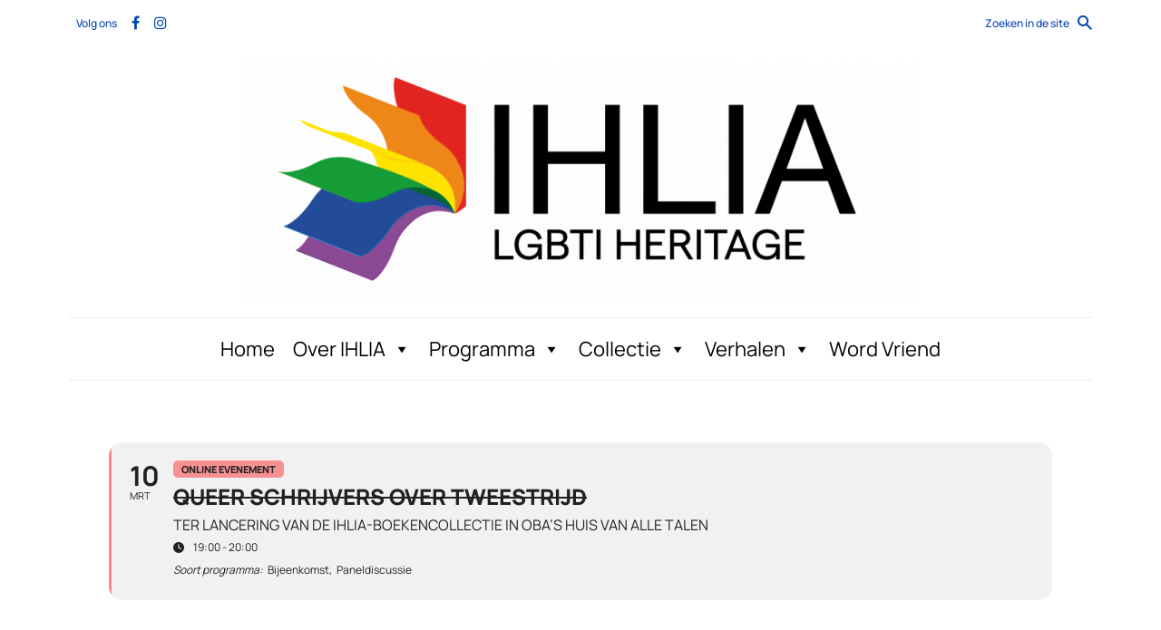

--- FILE ---
content_type: text/css
request_url: https://ihlia.nl/wp-content/uploads/maxmegamenu/style_nl.css
body_size: 76788
content:
/** Thursday 11th April 2024 10:22:28 UTC (core) **/
/** THIS FILE IS AUTOMATICALLY GENERATED - DO NOT MAKE MANUAL EDITS! **/
/** Custom CSS should be added to Mega Menu > Menu Themes > Custom Styling **/

.mega-menu-last-modified-1712830948 { content: 'Thursday 11th April 2024 10:22:28 UTC'; }

@charset "UTF-8";
#mega-menu-wrap-johannes_menu_primary, #mega-menu-wrap-johannes_menu_primary #mega-menu-johannes_menu_primary, #mega-menu-wrap-johannes_menu_primary #mega-menu-johannes_menu_primary ul.mega-sub-menu, #mega-menu-wrap-johannes_menu_primary #mega-menu-johannes_menu_primary li.mega-menu-item, #mega-menu-wrap-johannes_menu_primary #mega-menu-johannes_menu_primary li.mega-menu-row, #mega-menu-wrap-johannes_menu_primary #mega-menu-johannes_menu_primary li.mega-menu-column, #mega-menu-wrap-johannes_menu_primary #mega-menu-johannes_menu_primary a.mega-menu-link, #mega-menu-wrap-johannes_menu_primary #mega-menu-johannes_menu_primary span.mega-menu-badge {
  transition: none;
  border-radius: 0;
  box-shadow: none;
  background: none;
  border: 0;
  bottom: auto;
  box-sizing: border-box;
  clip: auto;
  color: #666;
  display: block;
  float: none;
  font-family: inherit;
  font-size: 14px;
  height: auto;
  left: auto;
  line-height: 1.7;
  list-style-type: none;
  margin: 0;
  min-height: auto;
  max-height: none;
  min-width: auto;
  max-width: none;
  opacity: 1;
  outline: none;
  overflow: visible;
  padding: 0;
  position: relative;
  pointer-events: auto;
  right: auto;
  text-align: left;
  text-decoration: none;
  text-indent: 0;
  text-transform: none;
  transform: none;
  top: auto;
  vertical-align: baseline;
  visibility: inherit;
  width: auto;
  word-wrap: break-word;
  white-space: normal;
}
#mega-menu-wrap-johannes_menu_primary:before, #mega-menu-wrap-johannes_menu_primary:after, #mega-menu-wrap-johannes_menu_primary #mega-menu-johannes_menu_primary:before, #mega-menu-wrap-johannes_menu_primary #mega-menu-johannes_menu_primary:after, #mega-menu-wrap-johannes_menu_primary #mega-menu-johannes_menu_primary ul.mega-sub-menu:before, #mega-menu-wrap-johannes_menu_primary #mega-menu-johannes_menu_primary ul.mega-sub-menu:after, #mega-menu-wrap-johannes_menu_primary #mega-menu-johannes_menu_primary li.mega-menu-item:before, #mega-menu-wrap-johannes_menu_primary #mega-menu-johannes_menu_primary li.mega-menu-item:after, #mega-menu-wrap-johannes_menu_primary #mega-menu-johannes_menu_primary li.mega-menu-row:before, #mega-menu-wrap-johannes_menu_primary #mega-menu-johannes_menu_primary li.mega-menu-row:after, #mega-menu-wrap-johannes_menu_primary #mega-menu-johannes_menu_primary li.mega-menu-column:before, #mega-menu-wrap-johannes_menu_primary #mega-menu-johannes_menu_primary li.mega-menu-column:after, #mega-menu-wrap-johannes_menu_primary #mega-menu-johannes_menu_primary a.mega-menu-link:before, #mega-menu-wrap-johannes_menu_primary #mega-menu-johannes_menu_primary a.mega-menu-link:after, #mega-menu-wrap-johannes_menu_primary #mega-menu-johannes_menu_primary span.mega-menu-badge:before, #mega-menu-wrap-johannes_menu_primary #mega-menu-johannes_menu_primary span.mega-menu-badge:after {
  display: none;
}
#mega-menu-wrap-johannes_menu_primary {
  border-radius: 0;
}
@media only screen and (min-width: 501px) {
  #mega-menu-wrap-johannes_menu_primary {
    background: white;
  }
}
#mega-menu-wrap-johannes_menu_primary.mega-keyboard-navigation .mega-menu-toggle:focus, #mega-menu-wrap-johannes_menu_primary.mega-keyboard-navigation .mega-toggle-block:focus, #mega-menu-wrap-johannes_menu_primary.mega-keyboard-navigation .mega-toggle-block a:focus, #mega-menu-wrap-johannes_menu_primary.mega-keyboard-navigation .mega-toggle-block .mega-search input[type=text]:focus, #mega-menu-wrap-johannes_menu_primary.mega-keyboard-navigation .mega-toggle-block button.mega-toggle-animated:focus, #mega-menu-wrap-johannes_menu_primary.mega-keyboard-navigation #mega-menu-johannes_menu_primary a:focus, #mega-menu-wrap-johannes_menu_primary.mega-keyboard-navigation #mega-menu-johannes_menu_primary span:focus, #mega-menu-wrap-johannes_menu_primary.mega-keyboard-navigation #mega-menu-johannes_menu_primary input:focus, #mega-menu-wrap-johannes_menu_primary.mega-keyboard-navigation #mega-menu-johannes_menu_primary li.mega-menu-item a.mega-menu-link:focus, #mega-menu-wrap-johannes_menu_primary.mega-keyboard-navigation #mega-menu-johannes_menu_primary form.mega-search-open:has(input[type=text]:focus) {
  outline-style: solid;
  outline-width: 3px;
  outline-color: #109cde;
  outline-offset: -3px;
}
#mega-menu-wrap-johannes_menu_primary.mega-keyboard-navigation .mega-toggle-block button.mega-toggle-animated:focus {
  outline-offset: 2px;
}
#mega-menu-wrap-johannes_menu_primary.mega-keyboard-navigation > li.mega-menu-item > a.mega-menu-link:focus {
  background: #0545b2;
  color: #ffffff;
  font-weight: normal;
  text-decoration: none;
  border-color: #fff;
}
@media only screen and (max-width: 500px) {
  #mega-menu-wrap-johannes_menu_primary.mega-keyboard-navigation > li.mega-menu-item > a.mega-menu-link:focus {
    color: #333;
    background: #ddd;
  }
}
#mega-menu-wrap-johannes_menu_primary #mega-menu-johannes_menu_primary {
  text-align: left;
  padding: 0px 0px 0px 0px;
}
#mega-menu-wrap-johannes_menu_primary #mega-menu-johannes_menu_primary a.mega-menu-link {
  cursor: pointer;
  display: inline;
}
#mega-menu-wrap-johannes_menu_primary #mega-menu-johannes_menu_primary a.mega-menu-link .mega-description-group {
  vertical-align: middle;
  display: inline-block;
  transition: none;
}
#mega-menu-wrap-johannes_menu_primary #mega-menu-johannes_menu_primary a.mega-menu-link .mega-description-group .mega-menu-title, #mega-menu-wrap-johannes_menu_primary #mega-menu-johannes_menu_primary a.mega-menu-link .mega-description-group .mega-menu-description {
  transition: none;
  line-height: 1.5;
  display: block;
}
#mega-menu-wrap-johannes_menu_primary #mega-menu-johannes_menu_primary a.mega-menu-link .mega-description-group .mega-menu-description {
  font-style: italic;
  font-size: 0.8em;
  text-transform: none;
  font-weight: normal;
}
#mega-menu-wrap-johannes_menu_primary #mega-menu-johannes_menu_primary li.mega-menu-megamenu li.mega-menu-item.mega-icon-left.mega-has-description.mega-has-icon > a.mega-menu-link {
  display: flex;
  align-items: center;
}
#mega-menu-wrap-johannes_menu_primary #mega-menu-johannes_menu_primary li.mega-menu-megamenu li.mega-menu-item.mega-icon-left.mega-has-description.mega-has-icon > a.mega-menu-link:before {
  flex: 0 0 auto;
  align-self: flex-start;
}
#mega-menu-wrap-johannes_menu_primary #mega-menu-johannes_menu_primary li.mega-menu-tabbed.mega-menu-megamenu > ul.mega-sub-menu > li.mega-menu-item.mega-icon-left.mega-has-description.mega-has-icon > a.mega-menu-link {
  display: block;
}
#mega-menu-wrap-johannes_menu_primary #mega-menu-johannes_menu_primary li.mega-menu-item.mega-icon-top > a.mega-menu-link {
  display: table-cell;
  vertical-align: middle;
  line-height: initial;
}
#mega-menu-wrap-johannes_menu_primary #mega-menu-johannes_menu_primary li.mega-menu-item.mega-icon-top > a.mega-menu-link:before {
  display: block;
  margin: 0 0 6px 0;
  text-align: center;
}
#mega-menu-wrap-johannes_menu_primary #mega-menu-johannes_menu_primary li.mega-menu-item.mega-icon-top > a.mega-menu-link > span.mega-title-below {
  display: inline-block;
  transition: none;
}
@media only screen and (max-width: 500px) {
  #mega-menu-wrap-johannes_menu_primary #mega-menu-johannes_menu_primary > li.mega-menu-item.mega-icon-top > a.mega-menu-link {
    display: block;
    line-height: 40px;
  }
  #mega-menu-wrap-johannes_menu_primary #mega-menu-johannes_menu_primary > li.mega-menu-item.mega-icon-top > a.mega-menu-link:before {
    display: inline-block;
    margin: 0 6px 0 0;
    text-align: left;
  }
}
#mega-menu-wrap-johannes_menu_primary #mega-menu-johannes_menu_primary li.mega-menu-item.mega-icon-right > a.mega-menu-link:before {
  float: right;
  margin: 0 0 0 6px;
}
#mega-menu-wrap-johannes_menu_primary #mega-menu-johannes_menu_primary > li.mega-animating > ul.mega-sub-menu {
  pointer-events: none;
}
#mega-menu-wrap-johannes_menu_primary #mega-menu-johannes_menu_primary li.mega-disable-link > a.mega-menu-link, #mega-menu-wrap-johannes_menu_primary #mega-menu-johannes_menu_primary li.mega-menu-megamenu li.mega-disable-link > a.mega-menu-link {
  cursor: inherit;
}
#mega-menu-wrap-johannes_menu_primary #mega-menu-johannes_menu_primary li.mega-menu-item-has-children.mega-disable-link > a.mega-menu-link, #mega-menu-wrap-johannes_menu_primary #mega-menu-johannes_menu_primary li.mega-menu-megamenu > li.mega-menu-item-has-children.mega-disable-link > a.mega-menu-link {
  cursor: pointer;
}
#mega-menu-wrap-johannes_menu_primary #mega-menu-johannes_menu_primary p {
  margin-bottom: 10px;
}
#mega-menu-wrap-johannes_menu_primary #mega-menu-johannes_menu_primary input, #mega-menu-wrap-johannes_menu_primary #mega-menu-johannes_menu_primary img {
  max-width: 100%;
}
#mega-menu-wrap-johannes_menu_primary #mega-menu-johannes_menu_primary li.mega-menu-item > ul.mega-sub-menu {
  display: block;
  visibility: hidden;
  opacity: 1;
  pointer-events: auto;
}
@media only screen and (max-width: 500px) {
  #mega-menu-wrap-johannes_menu_primary #mega-menu-johannes_menu_primary li.mega-menu-item > ul.mega-sub-menu {
    display: none;
    visibility: visible;
    opacity: 1;
  }
  #mega-menu-wrap-johannes_menu_primary #mega-menu-johannes_menu_primary li.mega-menu-item.mega-toggle-on > ul.mega-sub-menu, #mega-menu-wrap-johannes_menu_primary #mega-menu-johannes_menu_primary li.mega-menu-megamenu.mega-menu-item.mega-toggle-on ul.mega-sub-menu {
    display: block;
  }
  #mega-menu-wrap-johannes_menu_primary #mega-menu-johannes_menu_primary li.mega-menu-megamenu.mega-menu-item.mega-toggle-on li.mega-hide-sub-menu-on-mobile > ul.mega-sub-menu, #mega-menu-wrap-johannes_menu_primary #mega-menu-johannes_menu_primary li.mega-hide-sub-menu-on-mobile > ul.mega-sub-menu {
    display: none;
  }
}
@media only screen and (min-width: 501px) {
  #mega-menu-wrap-johannes_menu_primary #mega-menu-johannes_menu_primary[data-effect="fade"] li.mega-menu-item > ul.mega-sub-menu {
    opacity: 0;
    transition: opacity 200ms ease-in, visibility 200ms ease-in;
  }
  #mega-menu-wrap-johannes_menu_primary #mega-menu-johannes_menu_primary[data-effect="fade"].mega-no-js li.mega-menu-item:hover > ul.mega-sub-menu, #mega-menu-wrap-johannes_menu_primary #mega-menu-johannes_menu_primary[data-effect="fade"].mega-no-js li.mega-menu-item:focus > ul.mega-sub-menu, #mega-menu-wrap-johannes_menu_primary #mega-menu-johannes_menu_primary[data-effect="fade"] li.mega-menu-item.mega-toggle-on > ul.mega-sub-menu, #mega-menu-wrap-johannes_menu_primary #mega-menu-johannes_menu_primary[data-effect="fade"] li.mega-menu-item.mega-menu-megamenu.mega-toggle-on ul.mega-sub-menu {
    opacity: 1;
  }
  #mega-menu-wrap-johannes_menu_primary #mega-menu-johannes_menu_primary[data-effect="fade_up"] li.mega-menu-item.mega-menu-megamenu > ul.mega-sub-menu, #mega-menu-wrap-johannes_menu_primary #mega-menu-johannes_menu_primary[data-effect="fade_up"] li.mega-menu-item.mega-menu-flyout ul.mega-sub-menu {
    opacity: 0;
    transform: translate(0, 10px);
    transition: opacity 200ms ease-in, transform 200ms ease-in, visibility 200ms ease-in;
  }
  #mega-menu-wrap-johannes_menu_primary #mega-menu-johannes_menu_primary[data-effect="fade_up"].mega-no-js li.mega-menu-item:hover > ul.mega-sub-menu, #mega-menu-wrap-johannes_menu_primary #mega-menu-johannes_menu_primary[data-effect="fade_up"].mega-no-js li.mega-menu-item:focus > ul.mega-sub-menu, #mega-menu-wrap-johannes_menu_primary #mega-menu-johannes_menu_primary[data-effect="fade_up"] li.mega-menu-item.mega-toggle-on > ul.mega-sub-menu, #mega-menu-wrap-johannes_menu_primary #mega-menu-johannes_menu_primary[data-effect="fade_up"] li.mega-menu-item.mega-menu-megamenu.mega-toggle-on ul.mega-sub-menu {
    opacity: 1;
    transform: translate(0, 0);
  }
  #mega-menu-wrap-johannes_menu_primary #mega-menu-johannes_menu_primary[data-effect="slide_up"] li.mega-menu-item.mega-menu-megamenu > ul.mega-sub-menu, #mega-menu-wrap-johannes_menu_primary #mega-menu-johannes_menu_primary[data-effect="slide_up"] li.mega-menu-item.mega-menu-flyout ul.mega-sub-menu {
    transform: translate(0, 10px);
    transition: transform 200ms ease-in, visibility 200ms ease-in;
  }
  #mega-menu-wrap-johannes_menu_primary #mega-menu-johannes_menu_primary[data-effect="slide_up"].mega-no-js li.mega-menu-item:hover > ul.mega-sub-menu, #mega-menu-wrap-johannes_menu_primary #mega-menu-johannes_menu_primary[data-effect="slide_up"].mega-no-js li.mega-menu-item:focus > ul.mega-sub-menu, #mega-menu-wrap-johannes_menu_primary #mega-menu-johannes_menu_primary[data-effect="slide_up"] li.mega-menu-item.mega-toggle-on > ul.mega-sub-menu, #mega-menu-wrap-johannes_menu_primary #mega-menu-johannes_menu_primary[data-effect="slide_up"] li.mega-menu-item.mega-menu-megamenu.mega-toggle-on ul.mega-sub-menu {
    transform: translate(0, 0);
  }
}
#mega-menu-wrap-johannes_menu_primary #mega-menu-johannes_menu_primary li.mega-menu-item.mega-menu-megamenu ul.mega-sub-menu li.mega-collapse-children > ul.mega-sub-menu {
  display: none;
}
#mega-menu-wrap-johannes_menu_primary #mega-menu-johannes_menu_primary li.mega-menu-item.mega-menu-megamenu ul.mega-sub-menu li.mega-collapse-children.mega-toggle-on > ul.mega-sub-menu {
  display: block;
}
#mega-menu-wrap-johannes_menu_primary #mega-menu-johannes_menu_primary.mega-no-js li.mega-menu-item:hover > ul.mega-sub-menu, #mega-menu-wrap-johannes_menu_primary #mega-menu-johannes_menu_primary.mega-no-js li.mega-menu-item:focus > ul.mega-sub-menu, #mega-menu-wrap-johannes_menu_primary #mega-menu-johannes_menu_primary li.mega-menu-item.mega-toggle-on > ul.mega-sub-menu {
  visibility: visible;
}
#mega-menu-wrap-johannes_menu_primary #mega-menu-johannes_menu_primary li.mega-menu-item.mega-menu-megamenu ul.mega-sub-menu ul.mega-sub-menu {
  visibility: inherit;
  opacity: 1;
  display: block;
}
#mega-menu-wrap-johannes_menu_primary #mega-menu-johannes_menu_primary li.mega-menu-item.mega-menu-megamenu ul.mega-sub-menu li.mega-1-columns > ul.mega-sub-menu > li.mega-menu-item {
  float: left;
  width: 100%;
}
#mega-menu-wrap-johannes_menu_primary #mega-menu-johannes_menu_primary li.mega-menu-item.mega-menu-megamenu ul.mega-sub-menu li.mega-2-columns > ul.mega-sub-menu > li.mega-menu-item {
  float: left;
  width: 50%;
}
#mega-menu-wrap-johannes_menu_primary #mega-menu-johannes_menu_primary li.mega-menu-item.mega-menu-megamenu ul.mega-sub-menu li.mega-3-columns > ul.mega-sub-menu > li.mega-menu-item {
  float: left;
  width: 33.3333333333%;
}
#mega-menu-wrap-johannes_menu_primary #mega-menu-johannes_menu_primary li.mega-menu-item.mega-menu-megamenu ul.mega-sub-menu li.mega-4-columns > ul.mega-sub-menu > li.mega-menu-item {
  float: left;
  width: 25%;
}
#mega-menu-wrap-johannes_menu_primary #mega-menu-johannes_menu_primary li.mega-menu-item.mega-menu-megamenu ul.mega-sub-menu li.mega-5-columns > ul.mega-sub-menu > li.mega-menu-item {
  float: left;
  width: 20%;
}
#mega-menu-wrap-johannes_menu_primary #mega-menu-johannes_menu_primary li.mega-menu-item.mega-menu-megamenu ul.mega-sub-menu li.mega-6-columns > ul.mega-sub-menu > li.mega-menu-item {
  float: left;
  width: 16.6666666667%;
}
#mega-menu-wrap-johannes_menu_primary #mega-menu-johannes_menu_primary li.mega-menu-item a[class^="dashicons"]:before {
  font-family: dashicons;
}
#mega-menu-wrap-johannes_menu_primary #mega-menu-johannes_menu_primary li.mega-menu-item a.mega-menu-link:before {
  display: inline-block;
  font: inherit;
  font-family: dashicons;
  position: static;
  margin: 0 6px 0 0px;
  vertical-align: top;
  -webkit-font-smoothing: antialiased;
  -moz-osx-font-smoothing: grayscale;
  color: inherit;
  background: transparent;
  height: auto;
  width: auto;
  top: auto;
}
#mega-menu-wrap-johannes_menu_primary #mega-menu-johannes_menu_primary li.mega-menu-item.mega-hide-text a.mega-menu-link:before {
  margin: 0;
}
#mega-menu-wrap-johannes_menu_primary #mega-menu-johannes_menu_primary li.mega-menu-item.mega-hide-text li.mega-menu-item a.mega-menu-link:before {
  margin: 0 6px 0 0;
}
#mega-menu-wrap-johannes_menu_primary #mega-menu-johannes_menu_primary li.mega-align-bottom-left.mega-toggle-on > a.mega-menu-link {
  border-radius: 0;
}
#mega-menu-wrap-johannes_menu_primary #mega-menu-johannes_menu_primary li.mega-align-bottom-right > ul.mega-sub-menu {
  right: 0;
}
#mega-menu-wrap-johannes_menu_primary #mega-menu-johannes_menu_primary li.mega-align-bottom-right.mega-toggle-on > a.mega-menu-link {
  border-radius: 0;
}
@media only screen and (min-width: 501px) {
  #mega-menu-wrap-johannes_menu_primary #mega-menu-johannes_menu_primary > li.mega-menu-megamenu.mega-menu-item {
    position: static;
  }
}
#mega-menu-wrap-johannes_menu_primary #mega-menu-johannes_menu_primary > li.mega-menu-item {
  margin: 0 0px 0 0;
  display: inline-block;
  height: auto;
  vertical-align: middle;
}
#mega-menu-wrap-johannes_menu_primary #mega-menu-johannes_menu_primary > li.mega-menu-item.mega-item-align-right {
  float: right;
}
@media only screen and (min-width: 501px) {
  #mega-menu-wrap-johannes_menu_primary #mega-menu-johannes_menu_primary > li.mega-menu-item.mega-item-align-right {
    margin: 0 0 0 0px;
  }
}
@media only screen and (min-width: 501px) {
  #mega-menu-wrap-johannes_menu_primary #mega-menu-johannes_menu_primary > li.mega-menu-item.mega-item-align-float-left {
    float: left;
  }
}
@media only screen and (min-width: 501px) {
  #mega-menu-wrap-johannes_menu_primary #mega-menu-johannes_menu_primary > li.mega-menu-item > a.mega-menu-link:hover, #mega-menu-wrap-johannes_menu_primary #mega-menu-johannes_menu_primary > li.mega-menu-item > a.mega-menu-link:focus {
    background: #0545b2;
    color: #ffffff;
    font-weight: normal;
    text-decoration: none;
    border-color: #fff;
  }
}
#mega-menu-wrap-johannes_menu_primary #mega-menu-johannes_menu_primary > li.mega-menu-item.mega-toggle-on > a.mega-menu-link {
  background: #0545b2;
  color: #ffffff;
  font-weight: normal;
  text-decoration: none;
  border-color: #fff;
}
@media only screen and (max-width: 500px) {
  #mega-menu-wrap-johannes_menu_primary #mega-menu-johannes_menu_primary > li.mega-menu-item.mega-toggle-on > a.mega-menu-link {
    color: #333;
    background: #ddd;
  }
}
#mega-menu-wrap-johannes_menu_primary #mega-menu-johannes_menu_primary > li.mega-menu-item > a.mega-menu-link {
  line-height: 65px;
  height: 65px;
  padding: 0px 10px 0px 10px;
  vertical-align: baseline;
  width: auto;
  display: block;
  color: black;
  text-transform: none;
  text-decoration: none;
  text-align: left;
  background: white;
  border: 0;
  border-radius: 0;
  font-family: inherit;
  font-size: 22px;
  font-weight: normal;
  outline: none;
}
@media only screen and (min-width: 501px) {
  #mega-menu-wrap-johannes_menu_primary #mega-menu-johannes_menu_primary > li.mega-menu-item.mega-multi-line > a.mega-menu-link {
    line-height: inherit;
    display: table-cell;
    vertical-align: middle;
  }
}
@media only screen and (max-width: 500px) {
  #mega-menu-wrap-johannes_menu_primary #mega-menu-johannes_menu_primary > li.mega-menu-item.mega-multi-line > a.mega-menu-link br {
    display: none;
  }
}
@media only screen and (max-width: 500px) {
  #mega-menu-wrap-johannes_menu_primary #mega-menu-johannes_menu_primary > li.mega-menu-item {
    display: list-item;
    margin: 0;
    clear: both;
    border: 0;
  }
  #mega-menu-wrap-johannes_menu_primary #mega-menu-johannes_menu_primary > li.mega-menu-item.mega-item-align-right {
    float: none;
  }
  #mega-menu-wrap-johannes_menu_primary #mega-menu-johannes_menu_primary > li.mega-menu-item > a.mega-menu-link {
    border-radius: 0;
    border: 0;
    margin: 0;
    line-height: 40px;
    height: 40px;
    padding: 0 10px;
    background: transparent;
    text-align: left;
    color: #333;
    font-size: 14px;
  }
}
#mega-menu-wrap-johannes_menu_primary #mega-menu-johannes_menu_primary li.mega-menu-megamenu > ul.mega-sub-menu > li.mega-menu-row {
  width: 100%;
  float: left;
}
#mega-menu-wrap-johannes_menu_primary #mega-menu-johannes_menu_primary li.mega-menu-megamenu > ul.mega-sub-menu > li.mega-menu-row .mega-menu-column {
  float: left;
  min-height: 1px;
}
@media only screen and (min-width: 501px) {
  #mega-menu-wrap-johannes_menu_primary #mega-menu-johannes_menu_primary li.mega-menu-megamenu > ul.mega-sub-menu > li.mega-menu-row > ul.mega-sub-menu > li.mega-menu-columns-1-of-1 {
    width: 100%;
  }
  #mega-menu-wrap-johannes_menu_primary #mega-menu-johannes_menu_primary li.mega-menu-megamenu > ul.mega-sub-menu > li.mega-menu-row > ul.mega-sub-menu > li.mega-menu-columns-1-of-2 {
    width: 50%;
  }
  #mega-menu-wrap-johannes_menu_primary #mega-menu-johannes_menu_primary li.mega-menu-megamenu > ul.mega-sub-menu > li.mega-menu-row > ul.mega-sub-menu > li.mega-menu-columns-2-of-2 {
    width: 100%;
  }
  #mega-menu-wrap-johannes_menu_primary #mega-menu-johannes_menu_primary li.mega-menu-megamenu > ul.mega-sub-menu > li.mega-menu-row > ul.mega-sub-menu > li.mega-menu-columns-1-of-3 {
    width: 33.3333333333%;
  }
  #mega-menu-wrap-johannes_menu_primary #mega-menu-johannes_menu_primary li.mega-menu-megamenu > ul.mega-sub-menu > li.mega-menu-row > ul.mega-sub-menu > li.mega-menu-columns-2-of-3 {
    width: 66.6666666667%;
  }
  #mega-menu-wrap-johannes_menu_primary #mega-menu-johannes_menu_primary li.mega-menu-megamenu > ul.mega-sub-menu > li.mega-menu-row > ul.mega-sub-menu > li.mega-menu-columns-3-of-3 {
    width: 100%;
  }
  #mega-menu-wrap-johannes_menu_primary #mega-menu-johannes_menu_primary li.mega-menu-megamenu > ul.mega-sub-menu > li.mega-menu-row > ul.mega-sub-menu > li.mega-menu-columns-1-of-4 {
    width: 25%;
  }
  #mega-menu-wrap-johannes_menu_primary #mega-menu-johannes_menu_primary li.mega-menu-megamenu > ul.mega-sub-menu > li.mega-menu-row > ul.mega-sub-menu > li.mega-menu-columns-2-of-4 {
    width: 50%;
  }
  #mega-menu-wrap-johannes_menu_primary #mega-menu-johannes_menu_primary li.mega-menu-megamenu > ul.mega-sub-menu > li.mega-menu-row > ul.mega-sub-menu > li.mega-menu-columns-3-of-4 {
    width: 75%;
  }
  #mega-menu-wrap-johannes_menu_primary #mega-menu-johannes_menu_primary li.mega-menu-megamenu > ul.mega-sub-menu > li.mega-menu-row > ul.mega-sub-menu > li.mega-menu-columns-4-of-4 {
    width: 100%;
  }
  #mega-menu-wrap-johannes_menu_primary #mega-menu-johannes_menu_primary li.mega-menu-megamenu > ul.mega-sub-menu > li.mega-menu-row > ul.mega-sub-menu > li.mega-menu-columns-1-of-5 {
    width: 20%;
  }
  #mega-menu-wrap-johannes_menu_primary #mega-menu-johannes_menu_primary li.mega-menu-megamenu > ul.mega-sub-menu > li.mega-menu-row > ul.mega-sub-menu > li.mega-menu-columns-2-of-5 {
    width: 40%;
  }
  #mega-menu-wrap-johannes_menu_primary #mega-menu-johannes_menu_primary li.mega-menu-megamenu > ul.mega-sub-menu > li.mega-menu-row > ul.mega-sub-menu > li.mega-menu-columns-3-of-5 {
    width: 60%;
  }
  #mega-menu-wrap-johannes_menu_primary #mega-menu-johannes_menu_primary li.mega-menu-megamenu > ul.mega-sub-menu > li.mega-menu-row > ul.mega-sub-menu > li.mega-menu-columns-4-of-5 {
    width: 80%;
  }
  #mega-menu-wrap-johannes_menu_primary #mega-menu-johannes_menu_primary li.mega-menu-megamenu > ul.mega-sub-menu > li.mega-menu-row > ul.mega-sub-menu > li.mega-menu-columns-5-of-5 {
    width: 100%;
  }
  #mega-menu-wrap-johannes_menu_primary #mega-menu-johannes_menu_primary li.mega-menu-megamenu > ul.mega-sub-menu > li.mega-menu-row > ul.mega-sub-menu > li.mega-menu-columns-1-of-6 {
    width: 16.6666666667%;
  }
  #mega-menu-wrap-johannes_menu_primary #mega-menu-johannes_menu_primary li.mega-menu-megamenu > ul.mega-sub-menu > li.mega-menu-row > ul.mega-sub-menu > li.mega-menu-columns-2-of-6 {
    width: 33.3333333333%;
  }
  #mega-menu-wrap-johannes_menu_primary #mega-menu-johannes_menu_primary li.mega-menu-megamenu > ul.mega-sub-menu > li.mega-menu-row > ul.mega-sub-menu > li.mega-menu-columns-3-of-6 {
    width: 50%;
  }
  #mega-menu-wrap-johannes_menu_primary #mega-menu-johannes_menu_primary li.mega-menu-megamenu > ul.mega-sub-menu > li.mega-menu-row > ul.mega-sub-menu > li.mega-menu-columns-4-of-6 {
    width: 66.6666666667%;
  }
  #mega-menu-wrap-johannes_menu_primary #mega-menu-johannes_menu_primary li.mega-menu-megamenu > ul.mega-sub-menu > li.mega-menu-row > ul.mega-sub-menu > li.mega-menu-columns-5-of-6 {
    width: 83.3333333333%;
  }
  #mega-menu-wrap-johannes_menu_primary #mega-menu-johannes_menu_primary li.mega-menu-megamenu > ul.mega-sub-menu > li.mega-menu-row > ul.mega-sub-menu > li.mega-menu-columns-6-of-6 {
    width: 100%;
  }
  #mega-menu-wrap-johannes_menu_primary #mega-menu-johannes_menu_primary li.mega-menu-megamenu > ul.mega-sub-menu > li.mega-menu-row > ul.mega-sub-menu > li.mega-menu-columns-1-of-7 {
    width: 14.2857142857%;
  }
  #mega-menu-wrap-johannes_menu_primary #mega-menu-johannes_menu_primary li.mega-menu-megamenu > ul.mega-sub-menu > li.mega-menu-row > ul.mega-sub-menu > li.mega-menu-columns-2-of-7 {
    width: 28.5714285714%;
  }
  #mega-menu-wrap-johannes_menu_primary #mega-menu-johannes_menu_primary li.mega-menu-megamenu > ul.mega-sub-menu > li.mega-menu-row > ul.mega-sub-menu > li.mega-menu-columns-3-of-7 {
    width: 42.8571428571%;
  }
  #mega-menu-wrap-johannes_menu_primary #mega-menu-johannes_menu_primary li.mega-menu-megamenu > ul.mega-sub-menu > li.mega-menu-row > ul.mega-sub-menu > li.mega-menu-columns-4-of-7 {
    width: 57.1428571429%;
  }
  #mega-menu-wrap-johannes_menu_primary #mega-menu-johannes_menu_primary li.mega-menu-megamenu > ul.mega-sub-menu > li.mega-menu-row > ul.mega-sub-menu > li.mega-menu-columns-5-of-7 {
    width: 71.4285714286%;
  }
  #mega-menu-wrap-johannes_menu_primary #mega-menu-johannes_menu_primary li.mega-menu-megamenu > ul.mega-sub-menu > li.mega-menu-row > ul.mega-sub-menu > li.mega-menu-columns-6-of-7 {
    width: 85.7142857143%;
  }
  #mega-menu-wrap-johannes_menu_primary #mega-menu-johannes_menu_primary li.mega-menu-megamenu > ul.mega-sub-menu > li.mega-menu-row > ul.mega-sub-menu > li.mega-menu-columns-7-of-7 {
    width: 100%;
  }
  #mega-menu-wrap-johannes_menu_primary #mega-menu-johannes_menu_primary li.mega-menu-megamenu > ul.mega-sub-menu > li.mega-menu-row > ul.mega-sub-menu > li.mega-menu-columns-1-of-8 {
    width: 12.5%;
  }
  #mega-menu-wrap-johannes_menu_primary #mega-menu-johannes_menu_primary li.mega-menu-megamenu > ul.mega-sub-menu > li.mega-menu-row > ul.mega-sub-menu > li.mega-menu-columns-2-of-8 {
    width: 25%;
  }
  #mega-menu-wrap-johannes_menu_primary #mega-menu-johannes_menu_primary li.mega-menu-megamenu > ul.mega-sub-menu > li.mega-menu-row > ul.mega-sub-menu > li.mega-menu-columns-3-of-8 {
    width: 37.5%;
  }
  #mega-menu-wrap-johannes_menu_primary #mega-menu-johannes_menu_primary li.mega-menu-megamenu > ul.mega-sub-menu > li.mega-menu-row > ul.mega-sub-menu > li.mega-menu-columns-4-of-8 {
    width: 50%;
  }
  #mega-menu-wrap-johannes_menu_primary #mega-menu-johannes_menu_primary li.mega-menu-megamenu > ul.mega-sub-menu > li.mega-menu-row > ul.mega-sub-menu > li.mega-menu-columns-5-of-8 {
    width: 62.5%;
  }
  #mega-menu-wrap-johannes_menu_primary #mega-menu-johannes_menu_primary li.mega-menu-megamenu > ul.mega-sub-menu > li.mega-menu-row > ul.mega-sub-menu > li.mega-menu-columns-6-of-8 {
    width: 75%;
  }
  #mega-menu-wrap-johannes_menu_primary #mega-menu-johannes_menu_primary li.mega-menu-megamenu > ul.mega-sub-menu > li.mega-menu-row > ul.mega-sub-menu > li.mega-menu-columns-7-of-8 {
    width: 87.5%;
  }
  #mega-menu-wrap-johannes_menu_primary #mega-menu-johannes_menu_primary li.mega-menu-megamenu > ul.mega-sub-menu > li.mega-menu-row > ul.mega-sub-menu > li.mega-menu-columns-8-of-8 {
    width: 100%;
  }
  #mega-menu-wrap-johannes_menu_primary #mega-menu-johannes_menu_primary li.mega-menu-megamenu > ul.mega-sub-menu > li.mega-menu-row > ul.mega-sub-menu > li.mega-menu-columns-1-of-9 {
    width: 11.1111111111%;
  }
  #mega-menu-wrap-johannes_menu_primary #mega-menu-johannes_menu_primary li.mega-menu-megamenu > ul.mega-sub-menu > li.mega-menu-row > ul.mega-sub-menu > li.mega-menu-columns-2-of-9 {
    width: 22.2222222222%;
  }
  #mega-menu-wrap-johannes_menu_primary #mega-menu-johannes_menu_primary li.mega-menu-megamenu > ul.mega-sub-menu > li.mega-menu-row > ul.mega-sub-menu > li.mega-menu-columns-3-of-9 {
    width: 33.3333333333%;
  }
  #mega-menu-wrap-johannes_menu_primary #mega-menu-johannes_menu_primary li.mega-menu-megamenu > ul.mega-sub-menu > li.mega-menu-row > ul.mega-sub-menu > li.mega-menu-columns-4-of-9 {
    width: 44.4444444444%;
  }
  #mega-menu-wrap-johannes_menu_primary #mega-menu-johannes_menu_primary li.mega-menu-megamenu > ul.mega-sub-menu > li.mega-menu-row > ul.mega-sub-menu > li.mega-menu-columns-5-of-9 {
    width: 55.5555555556%;
  }
  #mega-menu-wrap-johannes_menu_primary #mega-menu-johannes_menu_primary li.mega-menu-megamenu > ul.mega-sub-menu > li.mega-menu-row > ul.mega-sub-menu > li.mega-menu-columns-6-of-9 {
    width: 66.6666666667%;
  }
  #mega-menu-wrap-johannes_menu_primary #mega-menu-johannes_menu_primary li.mega-menu-megamenu > ul.mega-sub-menu > li.mega-menu-row > ul.mega-sub-menu > li.mega-menu-columns-7-of-9 {
    width: 77.7777777778%;
  }
  #mega-menu-wrap-johannes_menu_primary #mega-menu-johannes_menu_primary li.mega-menu-megamenu > ul.mega-sub-menu > li.mega-menu-row > ul.mega-sub-menu > li.mega-menu-columns-8-of-9 {
    width: 88.8888888889%;
  }
  #mega-menu-wrap-johannes_menu_primary #mega-menu-johannes_menu_primary li.mega-menu-megamenu > ul.mega-sub-menu > li.mega-menu-row > ul.mega-sub-menu > li.mega-menu-columns-9-of-9 {
    width: 100%;
  }
  #mega-menu-wrap-johannes_menu_primary #mega-menu-johannes_menu_primary li.mega-menu-megamenu > ul.mega-sub-menu > li.mega-menu-row > ul.mega-sub-menu > li.mega-menu-columns-1-of-10 {
    width: 10%;
  }
  #mega-menu-wrap-johannes_menu_primary #mega-menu-johannes_menu_primary li.mega-menu-megamenu > ul.mega-sub-menu > li.mega-menu-row > ul.mega-sub-menu > li.mega-menu-columns-2-of-10 {
    width: 20%;
  }
  #mega-menu-wrap-johannes_menu_primary #mega-menu-johannes_menu_primary li.mega-menu-megamenu > ul.mega-sub-menu > li.mega-menu-row > ul.mega-sub-menu > li.mega-menu-columns-3-of-10 {
    width: 30%;
  }
  #mega-menu-wrap-johannes_menu_primary #mega-menu-johannes_menu_primary li.mega-menu-megamenu > ul.mega-sub-menu > li.mega-menu-row > ul.mega-sub-menu > li.mega-menu-columns-4-of-10 {
    width: 40%;
  }
  #mega-menu-wrap-johannes_menu_primary #mega-menu-johannes_menu_primary li.mega-menu-megamenu > ul.mega-sub-menu > li.mega-menu-row > ul.mega-sub-menu > li.mega-menu-columns-5-of-10 {
    width: 50%;
  }
  #mega-menu-wrap-johannes_menu_primary #mega-menu-johannes_menu_primary li.mega-menu-megamenu > ul.mega-sub-menu > li.mega-menu-row > ul.mega-sub-menu > li.mega-menu-columns-6-of-10 {
    width: 60%;
  }
  #mega-menu-wrap-johannes_menu_primary #mega-menu-johannes_menu_primary li.mega-menu-megamenu > ul.mega-sub-menu > li.mega-menu-row > ul.mega-sub-menu > li.mega-menu-columns-7-of-10 {
    width: 70%;
  }
  #mega-menu-wrap-johannes_menu_primary #mega-menu-johannes_menu_primary li.mega-menu-megamenu > ul.mega-sub-menu > li.mega-menu-row > ul.mega-sub-menu > li.mega-menu-columns-8-of-10 {
    width: 80%;
  }
  #mega-menu-wrap-johannes_menu_primary #mega-menu-johannes_menu_primary li.mega-menu-megamenu > ul.mega-sub-menu > li.mega-menu-row > ul.mega-sub-menu > li.mega-menu-columns-9-of-10 {
    width: 90%;
  }
  #mega-menu-wrap-johannes_menu_primary #mega-menu-johannes_menu_primary li.mega-menu-megamenu > ul.mega-sub-menu > li.mega-menu-row > ul.mega-sub-menu > li.mega-menu-columns-10-of-10 {
    width: 100%;
  }
  #mega-menu-wrap-johannes_menu_primary #mega-menu-johannes_menu_primary li.mega-menu-megamenu > ul.mega-sub-menu > li.mega-menu-row > ul.mega-sub-menu > li.mega-menu-columns-1-of-11 {
    width: 9.0909090909%;
  }
  #mega-menu-wrap-johannes_menu_primary #mega-menu-johannes_menu_primary li.mega-menu-megamenu > ul.mega-sub-menu > li.mega-menu-row > ul.mega-sub-menu > li.mega-menu-columns-2-of-11 {
    width: 18.1818181818%;
  }
  #mega-menu-wrap-johannes_menu_primary #mega-menu-johannes_menu_primary li.mega-menu-megamenu > ul.mega-sub-menu > li.mega-menu-row > ul.mega-sub-menu > li.mega-menu-columns-3-of-11 {
    width: 27.2727272727%;
  }
  #mega-menu-wrap-johannes_menu_primary #mega-menu-johannes_menu_primary li.mega-menu-megamenu > ul.mega-sub-menu > li.mega-menu-row > ul.mega-sub-menu > li.mega-menu-columns-4-of-11 {
    width: 36.3636363636%;
  }
  #mega-menu-wrap-johannes_menu_primary #mega-menu-johannes_menu_primary li.mega-menu-megamenu > ul.mega-sub-menu > li.mega-menu-row > ul.mega-sub-menu > li.mega-menu-columns-5-of-11 {
    width: 45.4545454545%;
  }
  #mega-menu-wrap-johannes_menu_primary #mega-menu-johannes_menu_primary li.mega-menu-megamenu > ul.mega-sub-menu > li.mega-menu-row > ul.mega-sub-menu > li.mega-menu-columns-6-of-11 {
    width: 54.5454545455%;
  }
  #mega-menu-wrap-johannes_menu_primary #mega-menu-johannes_menu_primary li.mega-menu-megamenu > ul.mega-sub-menu > li.mega-menu-row > ul.mega-sub-menu > li.mega-menu-columns-7-of-11 {
    width: 63.6363636364%;
  }
  #mega-menu-wrap-johannes_menu_primary #mega-menu-johannes_menu_primary li.mega-menu-megamenu > ul.mega-sub-menu > li.mega-menu-row > ul.mega-sub-menu > li.mega-menu-columns-8-of-11 {
    width: 72.7272727273%;
  }
  #mega-menu-wrap-johannes_menu_primary #mega-menu-johannes_menu_primary li.mega-menu-megamenu > ul.mega-sub-menu > li.mega-menu-row > ul.mega-sub-menu > li.mega-menu-columns-9-of-11 {
    width: 81.8181818182%;
  }
  #mega-menu-wrap-johannes_menu_primary #mega-menu-johannes_menu_primary li.mega-menu-megamenu > ul.mega-sub-menu > li.mega-menu-row > ul.mega-sub-menu > li.mega-menu-columns-10-of-11 {
    width: 90.9090909091%;
  }
  #mega-menu-wrap-johannes_menu_primary #mega-menu-johannes_menu_primary li.mega-menu-megamenu > ul.mega-sub-menu > li.mega-menu-row > ul.mega-sub-menu > li.mega-menu-columns-11-of-11 {
    width: 100%;
  }
  #mega-menu-wrap-johannes_menu_primary #mega-menu-johannes_menu_primary li.mega-menu-megamenu > ul.mega-sub-menu > li.mega-menu-row > ul.mega-sub-menu > li.mega-menu-columns-1-of-12 {
    width: 8.3333333333%;
  }
  #mega-menu-wrap-johannes_menu_primary #mega-menu-johannes_menu_primary li.mega-menu-megamenu > ul.mega-sub-menu > li.mega-menu-row > ul.mega-sub-menu > li.mega-menu-columns-2-of-12 {
    width: 16.6666666667%;
  }
  #mega-menu-wrap-johannes_menu_primary #mega-menu-johannes_menu_primary li.mega-menu-megamenu > ul.mega-sub-menu > li.mega-menu-row > ul.mega-sub-menu > li.mega-menu-columns-3-of-12 {
    width: 25%;
  }
  #mega-menu-wrap-johannes_menu_primary #mega-menu-johannes_menu_primary li.mega-menu-megamenu > ul.mega-sub-menu > li.mega-menu-row > ul.mega-sub-menu > li.mega-menu-columns-4-of-12 {
    width: 33.3333333333%;
  }
  #mega-menu-wrap-johannes_menu_primary #mega-menu-johannes_menu_primary li.mega-menu-megamenu > ul.mega-sub-menu > li.mega-menu-row > ul.mega-sub-menu > li.mega-menu-columns-5-of-12 {
    width: 41.6666666667%;
  }
  #mega-menu-wrap-johannes_menu_primary #mega-menu-johannes_menu_primary li.mega-menu-megamenu > ul.mega-sub-menu > li.mega-menu-row > ul.mega-sub-menu > li.mega-menu-columns-6-of-12 {
    width: 50%;
  }
  #mega-menu-wrap-johannes_menu_primary #mega-menu-johannes_menu_primary li.mega-menu-megamenu > ul.mega-sub-menu > li.mega-menu-row > ul.mega-sub-menu > li.mega-menu-columns-7-of-12 {
    width: 58.3333333333%;
  }
  #mega-menu-wrap-johannes_menu_primary #mega-menu-johannes_menu_primary li.mega-menu-megamenu > ul.mega-sub-menu > li.mega-menu-row > ul.mega-sub-menu > li.mega-menu-columns-8-of-12 {
    width: 66.6666666667%;
  }
  #mega-menu-wrap-johannes_menu_primary #mega-menu-johannes_menu_primary li.mega-menu-megamenu > ul.mega-sub-menu > li.mega-menu-row > ul.mega-sub-menu > li.mega-menu-columns-9-of-12 {
    width: 75%;
  }
  #mega-menu-wrap-johannes_menu_primary #mega-menu-johannes_menu_primary li.mega-menu-megamenu > ul.mega-sub-menu > li.mega-menu-row > ul.mega-sub-menu > li.mega-menu-columns-10-of-12 {
    width: 83.3333333333%;
  }
  #mega-menu-wrap-johannes_menu_primary #mega-menu-johannes_menu_primary li.mega-menu-megamenu > ul.mega-sub-menu > li.mega-menu-row > ul.mega-sub-menu > li.mega-menu-columns-11-of-12 {
    width: 91.6666666667%;
  }
  #mega-menu-wrap-johannes_menu_primary #mega-menu-johannes_menu_primary li.mega-menu-megamenu > ul.mega-sub-menu > li.mega-menu-row > ul.mega-sub-menu > li.mega-menu-columns-12-of-12 {
    width: 100%;
  }
}
@media only screen and (max-width: 500px) {
  #mega-menu-wrap-johannes_menu_primary #mega-menu-johannes_menu_primary li.mega-menu-megamenu > ul.mega-sub-menu > li.mega-menu-row > ul.mega-sub-menu > li.mega-menu-column {
    width: 100%;
    clear: both;
  }
}
#mega-menu-wrap-johannes_menu_primary #mega-menu-johannes_menu_primary li.mega-menu-megamenu > ul.mega-sub-menu > li.mega-menu-row .mega-menu-column > ul.mega-sub-menu > li.mega-menu-item {
  padding: 15px 15px 15px 15px;
  width: 100%;
}
#mega-menu-wrap-johannes_menu_primary #mega-menu-johannes_menu_primary > li.mega-menu-megamenu > ul.mega-sub-menu {
  z-index: 999;
  border-radius: 0;
  background: #fffdfd;
  background: linear-gradient(to bottom, #fbfbfb, #fffdfd);
  filter: progid:DXImageTransform.Microsoft.gradient(startColorstr="#FFFBFBFB", endColorstr="#FFFFFDFD");
  border: 0;
  padding: 0px 0px 0px 0px;
  position: absolute;
  width: 100%;
  max-width: none;
  left: 0;
}
@media only screen and (max-width: 500px) {
  #mega-menu-wrap-johannes_menu_primary #mega-menu-johannes_menu_primary > li.mega-menu-megamenu > ul.mega-sub-menu {
    float: left;
    position: static;
    width: 100%;
  }
}
@media only screen and (min-width: 501px) {
  #mega-menu-wrap-johannes_menu_primary #mega-menu-johannes_menu_primary > li.mega-menu-megamenu > ul.mega-sub-menu li.mega-menu-columns-1-of-1 {
    width: 100%;
  }
  #mega-menu-wrap-johannes_menu_primary #mega-menu-johannes_menu_primary > li.mega-menu-megamenu > ul.mega-sub-menu li.mega-menu-columns-1-of-2 {
    width: 50%;
  }
  #mega-menu-wrap-johannes_menu_primary #mega-menu-johannes_menu_primary > li.mega-menu-megamenu > ul.mega-sub-menu li.mega-menu-columns-2-of-2 {
    width: 100%;
  }
  #mega-menu-wrap-johannes_menu_primary #mega-menu-johannes_menu_primary > li.mega-menu-megamenu > ul.mega-sub-menu li.mega-menu-columns-1-of-3 {
    width: 33.3333333333%;
  }
  #mega-menu-wrap-johannes_menu_primary #mega-menu-johannes_menu_primary > li.mega-menu-megamenu > ul.mega-sub-menu li.mega-menu-columns-2-of-3 {
    width: 66.6666666667%;
  }
  #mega-menu-wrap-johannes_menu_primary #mega-menu-johannes_menu_primary > li.mega-menu-megamenu > ul.mega-sub-menu li.mega-menu-columns-3-of-3 {
    width: 100%;
  }
  #mega-menu-wrap-johannes_menu_primary #mega-menu-johannes_menu_primary > li.mega-menu-megamenu > ul.mega-sub-menu li.mega-menu-columns-1-of-4 {
    width: 25%;
  }
  #mega-menu-wrap-johannes_menu_primary #mega-menu-johannes_menu_primary > li.mega-menu-megamenu > ul.mega-sub-menu li.mega-menu-columns-2-of-4 {
    width: 50%;
  }
  #mega-menu-wrap-johannes_menu_primary #mega-menu-johannes_menu_primary > li.mega-menu-megamenu > ul.mega-sub-menu li.mega-menu-columns-3-of-4 {
    width: 75%;
  }
  #mega-menu-wrap-johannes_menu_primary #mega-menu-johannes_menu_primary > li.mega-menu-megamenu > ul.mega-sub-menu li.mega-menu-columns-4-of-4 {
    width: 100%;
  }
  #mega-menu-wrap-johannes_menu_primary #mega-menu-johannes_menu_primary > li.mega-menu-megamenu > ul.mega-sub-menu li.mega-menu-columns-1-of-5 {
    width: 20%;
  }
  #mega-menu-wrap-johannes_menu_primary #mega-menu-johannes_menu_primary > li.mega-menu-megamenu > ul.mega-sub-menu li.mega-menu-columns-2-of-5 {
    width: 40%;
  }
  #mega-menu-wrap-johannes_menu_primary #mega-menu-johannes_menu_primary > li.mega-menu-megamenu > ul.mega-sub-menu li.mega-menu-columns-3-of-5 {
    width: 60%;
  }
  #mega-menu-wrap-johannes_menu_primary #mega-menu-johannes_menu_primary > li.mega-menu-megamenu > ul.mega-sub-menu li.mega-menu-columns-4-of-5 {
    width: 80%;
  }
  #mega-menu-wrap-johannes_menu_primary #mega-menu-johannes_menu_primary > li.mega-menu-megamenu > ul.mega-sub-menu li.mega-menu-columns-5-of-5 {
    width: 100%;
  }
  #mega-menu-wrap-johannes_menu_primary #mega-menu-johannes_menu_primary > li.mega-menu-megamenu > ul.mega-sub-menu li.mega-menu-columns-1-of-6 {
    width: 16.6666666667%;
  }
  #mega-menu-wrap-johannes_menu_primary #mega-menu-johannes_menu_primary > li.mega-menu-megamenu > ul.mega-sub-menu li.mega-menu-columns-2-of-6 {
    width: 33.3333333333%;
  }
  #mega-menu-wrap-johannes_menu_primary #mega-menu-johannes_menu_primary > li.mega-menu-megamenu > ul.mega-sub-menu li.mega-menu-columns-3-of-6 {
    width: 50%;
  }
  #mega-menu-wrap-johannes_menu_primary #mega-menu-johannes_menu_primary > li.mega-menu-megamenu > ul.mega-sub-menu li.mega-menu-columns-4-of-6 {
    width: 66.6666666667%;
  }
  #mega-menu-wrap-johannes_menu_primary #mega-menu-johannes_menu_primary > li.mega-menu-megamenu > ul.mega-sub-menu li.mega-menu-columns-5-of-6 {
    width: 83.3333333333%;
  }
  #mega-menu-wrap-johannes_menu_primary #mega-menu-johannes_menu_primary > li.mega-menu-megamenu > ul.mega-sub-menu li.mega-menu-columns-6-of-6 {
    width: 100%;
  }
  #mega-menu-wrap-johannes_menu_primary #mega-menu-johannes_menu_primary > li.mega-menu-megamenu > ul.mega-sub-menu li.mega-menu-columns-1-of-7 {
    width: 14.2857142857%;
  }
  #mega-menu-wrap-johannes_menu_primary #mega-menu-johannes_menu_primary > li.mega-menu-megamenu > ul.mega-sub-menu li.mega-menu-columns-2-of-7 {
    width: 28.5714285714%;
  }
  #mega-menu-wrap-johannes_menu_primary #mega-menu-johannes_menu_primary > li.mega-menu-megamenu > ul.mega-sub-menu li.mega-menu-columns-3-of-7 {
    width: 42.8571428571%;
  }
  #mega-menu-wrap-johannes_menu_primary #mega-menu-johannes_menu_primary > li.mega-menu-megamenu > ul.mega-sub-menu li.mega-menu-columns-4-of-7 {
    width: 57.1428571429%;
  }
  #mega-menu-wrap-johannes_menu_primary #mega-menu-johannes_menu_primary > li.mega-menu-megamenu > ul.mega-sub-menu li.mega-menu-columns-5-of-7 {
    width: 71.4285714286%;
  }
  #mega-menu-wrap-johannes_menu_primary #mega-menu-johannes_menu_primary > li.mega-menu-megamenu > ul.mega-sub-menu li.mega-menu-columns-6-of-7 {
    width: 85.7142857143%;
  }
  #mega-menu-wrap-johannes_menu_primary #mega-menu-johannes_menu_primary > li.mega-menu-megamenu > ul.mega-sub-menu li.mega-menu-columns-7-of-7 {
    width: 100%;
  }
  #mega-menu-wrap-johannes_menu_primary #mega-menu-johannes_menu_primary > li.mega-menu-megamenu > ul.mega-sub-menu li.mega-menu-columns-1-of-8 {
    width: 12.5%;
  }
  #mega-menu-wrap-johannes_menu_primary #mega-menu-johannes_menu_primary > li.mega-menu-megamenu > ul.mega-sub-menu li.mega-menu-columns-2-of-8 {
    width: 25%;
  }
  #mega-menu-wrap-johannes_menu_primary #mega-menu-johannes_menu_primary > li.mega-menu-megamenu > ul.mega-sub-menu li.mega-menu-columns-3-of-8 {
    width: 37.5%;
  }
  #mega-menu-wrap-johannes_menu_primary #mega-menu-johannes_menu_primary > li.mega-menu-megamenu > ul.mega-sub-menu li.mega-menu-columns-4-of-8 {
    width: 50%;
  }
  #mega-menu-wrap-johannes_menu_primary #mega-menu-johannes_menu_primary > li.mega-menu-megamenu > ul.mega-sub-menu li.mega-menu-columns-5-of-8 {
    width: 62.5%;
  }
  #mega-menu-wrap-johannes_menu_primary #mega-menu-johannes_menu_primary > li.mega-menu-megamenu > ul.mega-sub-menu li.mega-menu-columns-6-of-8 {
    width: 75%;
  }
  #mega-menu-wrap-johannes_menu_primary #mega-menu-johannes_menu_primary > li.mega-menu-megamenu > ul.mega-sub-menu li.mega-menu-columns-7-of-8 {
    width: 87.5%;
  }
  #mega-menu-wrap-johannes_menu_primary #mega-menu-johannes_menu_primary > li.mega-menu-megamenu > ul.mega-sub-menu li.mega-menu-columns-8-of-8 {
    width: 100%;
  }
  #mega-menu-wrap-johannes_menu_primary #mega-menu-johannes_menu_primary > li.mega-menu-megamenu > ul.mega-sub-menu li.mega-menu-columns-1-of-9 {
    width: 11.1111111111%;
  }
  #mega-menu-wrap-johannes_menu_primary #mega-menu-johannes_menu_primary > li.mega-menu-megamenu > ul.mega-sub-menu li.mega-menu-columns-2-of-9 {
    width: 22.2222222222%;
  }
  #mega-menu-wrap-johannes_menu_primary #mega-menu-johannes_menu_primary > li.mega-menu-megamenu > ul.mega-sub-menu li.mega-menu-columns-3-of-9 {
    width: 33.3333333333%;
  }
  #mega-menu-wrap-johannes_menu_primary #mega-menu-johannes_menu_primary > li.mega-menu-megamenu > ul.mega-sub-menu li.mega-menu-columns-4-of-9 {
    width: 44.4444444444%;
  }
  #mega-menu-wrap-johannes_menu_primary #mega-menu-johannes_menu_primary > li.mega-menu-megamenu > ul.mega-sub-menu li.mega-menu-columns-5-of-9 {
    width: 55.5555555556%;
  }
  #mega-menu-wrap-johannes_menu_primary #mega-menu-johannes_menu_primary > li.mega-menu-megamenu > ul.mega-sub-menu li.mega-menu-columns-6-of-9 {
    width: 66.6666666667%;
  }
  #mega-menu-wrap-johannes_menu_primary #mega-menu-johannes_menu_primary > li.mega-menu-megamenu > ul.mega-sub-menu li.mega-menu-columns-7-of-9 {
    width: 77.7777777778%;
  }
  #mega-menu-wrap-johannes_menu_primary #mega-menu-johannes_menu_primary > li.mega-menu-megamenu > ul.mega-sub-menu li.mega-menu-columns-8-of-9 {
    width: 88.8888888889%;
  }
  #mega-menu-wrap-johannes_menu_primary #mega-menu-johannes_menu_primary > li.mega-menu-megamenu > ul.mega-sub-menu li.mega-menu-columns-9-of-9 {
    width: 100%;
  }
  #mega-menu-wrap-johannes_menu_primary #mega-menu-johannes_menu_primary > li.mega-menu-megamenu > ul.mega-sub-menu li.mega-menu-columns-1-of-10 {
    width: 10%;
  }
  #mega-menu-wrap-johannes_menu_primary #mega-menu-johannes_menu_primary > li.mega-menu-megamenu > ul.mega-sub-menu li.mega-menu-columns-2-of-10 {
    width: 20%;
  }
  #mega-menu-wrap-johannes_menu_primary #mega-menu-johannes_menu_primary > li.mega-menu-megamenu > ul.mega-sub-menu li.mega-menu-columns-3-of-10 {
    width: 30%;
  }
  #mega-menu-wrap-johannes_menu_primary #mega-menu-johannes_menu_primary > li.mega-menu-megamenu > ul.mega-sub-menu li.mega-menu-columns-4-of-10 {
    width: 40%;
  }
  #mega-menu-wrap-johannes_menu_primary #mega-menu-johannes_menu_primary > li.mega-menu-megamenu > ul.mega-sub-menu li.mega-menu-columns-5-of-10 {
    width: 50%;
  }
  #mega-menu-wrap-johannes_menu_primary #mega-menu-johannes_menu_primary > li.mega-menu-megamenu > ul.mega-sub-menu li.mega-menu-columns-6-of-10 {
    width: 60%;
  }
  #mega-menu-wrap-johannes_menu_primary #mega-menu-johannes_menu_primary > li.mega-menu-megamenu > ul.mega-sub-menu li.mega-menu-columns-7-of-10 {
    width: 70%;
  }
  #mega-menu-wrap-johannes_menu_primary #mega-menu-johannes_menu_primary > li.mega-menu-megamenu > ul.mega-sub-menu li.mega-menu-columns-8-of-10 {
    width: 80%;
  }
  #mega-menu-wrap-johannes_menu_primary #mega-menu-johannes_menu_primary > li.mega-menu-megamenu > ul.mega-sub-menu li.mega-menu-columns-9-of-10 {
    width: 90%;
  }
  #mega-menu-wrap-johannes_menu_primary #mega-menu-johannes_menu_primary > li.mega-menu-megamenu > ul.mega-sub-menu li.mega-menu-columns-10-of-10 {
    width: 100%;
  }
  #mega-menu-wrap-johannes_menu_primary #mega-menu-johannes_menu_primary > li.mega-menu-megamenu > ul.mega-sub-menu li.mega-menu-columns-1-of-11 {
    width: 9.0909090909%;
  }
  #mega-menu-wrap-johannes_menu_primary #mega-menu-johannes_menu_primary > li.mega-menu-megamenu > ul.mega-sub-menu li.mega-menu-columns-2-of-11 {
    width: 18.1818181818%;
  }
  #mega-menu-wrap-johannes_menu_primary #mega-menu-johannes_menu_primary > li.mega-menu-megamenu > ul.mega-sub-menu li.mega-menu-columns-3-of-11 {
    width: 27.2727272727%;
  }
  #mega-menu-wrap-johannes_menu_primary #mega-menu-johannes_menu_primary > li.mega-menu-megamenu > ul.mega-sub-menu li.mega-menu-columns-4-of-11 {
    width: 36.3636363636%;
  }
  #mega-menu-wrap-johannes_menu_primary #mega-menu-johannes_menu_primary > li.mega-menu-megamenu > ul.mega-sub-menu li.mega-menu-columns-5-of-11 {
    width: 45.4545454545%;
  }
  #mega-menu-wrap-johannes_menu_primary #mega-menu-johannes_menu_primary > li.mega-menu-megamenu > ul.mega-sub-menu li.mega-menu-columns-6-of-11 {
    width: 54.5454545455%;
  }
  #mega-menu-wrap-johannes_menu_primary #mega-menu-johannes_menu_primary > li.mega-menu-megamenu > ul.mega-sub-menu li.mega-menu-columns-7-of-11 {
    width: 63.6363636364%;
  }
  #mega-menu-wrap-johannes_menu_primary #mega-menu-johannes_menu_primary > li.mega-menu-megamenu > ul.mega-sub-menu li.mega-menu-columns-8-of-11 {
    width: 72.7272727273%;
  }
  #mega-menu-wrap-johannes_menu_primary #mega-menu-johannes_menu_primary > li.mega-menu-megamenu > ul.mega-sub-menu li.mega-menu-columns-9-of-11 {
    width: 81.8181818182%;
  }
  #mega-menu-wrap-johannes_menu_primary #mega-menu-johannes_menu_primary > li.mega-menu-megamenu > ul.mega-sub-menu li.mega-menu-columns-10-of-11 {
    width: 90.9090909091%;
  }
  #mega-menu-wrap-johannes_menu_primary #mega-menu-johannes_menu_primary > li.mega-menu-megamenu > ul.mega-sub-menu li.mega-menu-columns-11-of-11 {
    width: 100%;
  }
  #mega-menu-wrap-johannes_menu_primary #mega-menu-johannes_menu_primary > li.mega-menu-megamenu > ul.mega-sub-menu li.mega-menu-columns-1-of-12 {
    width: 8.3333333333%;
  }
  #mega-menu-wrap-johannes_menu_primary #mega-menu-johannes_menu_primary > li.mega-menu-megamenu > ul.mega-sub-menu li.mega-menu-columns-2-of-12 {
    width: 16.6666666667%;
  }
  #mega-menu-wrap-johannes_menu_primary #mega-menu-johannes_menu_primary > li.mega-menu-megamenu > ul.mega-sub-menu li.mega-menu-columns-3-of-12 {
    width: 25%;
  }
  #mega-menu-wrap-johannes_menu_primary #mega-menu-johannes_menu_primary > li.mega-menu-megamenu > ul.mega-sub-menu li.mega-menu-columns-4-of-12 {
    width: 33.3333333333%;
  }
  #mega-menu-wrap-johannes_menu_primary #mega-menu-johannes_menu_primary > li.mega-menu-megamenu > ul.mega-sub-menu li.mega-menu-columns-5-of-12 {
    width: 41.6666666667%;
  }
  #mega-menu-wrap-johannes_menu_primary #mega-menu-johannes_menu_primary > li.mega-menu-megamenu > ul.mega-sub-menu li.mega-menu-columns-6-of-12 {
    width: 50%;
  }
  #mega-menu-wrap-johannes_menu_primary #mega-menu-johannes_menu_primary > li.mega-menu-megamenu > ul.mega-sub-menu li.mega-menu-columns-7-of-12 {
    width: 58.3333333333%;
  }
  #mega-menu-wrap-johannes_menu_primary #mega-menu-johannes_menu_primary > li.mega-menu-megamenu > ul.mega-sub-menu li.mega-menu-columns-8-of-12 {
    width: 66.6666666667%;
  }
  #mega-menu-wrap-johannes_menu_primary #mega-menu-johannes_menu_primary > li.mega-menu-megamenu > ul.mega-sub-menu li.mega-menu-columns-9-of-12 {
    width: 75%;
  }
  #mega-menu-wrap-johannes_menu_primary #mega-menu-johannes_menu_primary > li.mega-menu-megamenu > ul.mega-sub-menu li.mega-menu-columns-10-of-12 {
    width: 83.3333333333%;
  }
  #mega-menu-wrap-johannes_menu_primary #mega-menu-johannes_menu_primary > li.mega-menu-megamenu > ul.mega-sub-menu li.mega-menu-columns-11-of-12 {
    width: 91.6666666667%;
  }
  #mega-menu-wrap-johannes_menu_primary #mega-menu-johannes_menu_primary > li.mega-menu-megamenu > ul.mega-sub-menu li.mega-menu-columns-12-of-12 {
    width: 100%;
  }
}
#mega-menu-wrap-johannes_menu_primary #mega-menu-johannes_menu_primary > li.mega-menu-megamenu > ul.mega-sub-menu .mega-description-group .mega-menu-description {
  margin: 5px 0;
}
#mega-menu-wrap-johannes_menu_primary #mega-menu-johannes_menu_primary > li.mega-menu-megamenu > ul.mega-sub-menu > li.mega-menu-item ul.mega-sub-menu {
  clear: both;
}
#mega-menu-wrap-johannes_menu_primary #mega-menu-johannes_menu_primary > li.mega-menu-megamenu > ul.mega-sub-menu > li.mega-menu-item ul.mega-sub-menu li.mega-menu-item ul.mega-sub-menu {
  margin-left: 10px;
}
#mega-menu-wrap-johannes_menu_primary #mega-menu-johannes_menu_primary > li.mega-menu-megamenu > ul.mega-sub-menu li.mega-menu-column > ul.mega-sub-menu ul.mega-sub-menu ul.mega-sub-menu {
  margin-left: 10px;
}
#mega-menu-wrap-johannes_menu_primary #mega-menu-johannes_menu_primary > li.mega-menu-megamenu > ul.mega-sub-menu > li.mega-menu-item, #mega-menu-wrap-johannes_menu_primary #mega-menu-johannes_menu_primary > li.mega-menu-megamenu > ul.mega-sub-menu li.mega-menu-column > ul.mega-sub-menu > li.mega-menu-item {
  color: #666;
  font-family: inherit;
  font-size: 14px;
  display: block;
  float: left;
  clear: none;
  padding: 15px 15px 15px 15px;
  vertical-align: top;
}
#mega-menu-wrap-johannes_menu_primary #mega-menu-johannes_menu_primary > li.mega-menu-megamenu > ul.mega-sub-menu > li.mega-menu-item.mega-menu-clear, #mega-menu-wrap-johannes_menu_primary #mega-menu-johannes_menu_primary > li.mega-menu-megamenu > ul.mega-sub-menu li.mega-menu-column > ul.mega-sub-menu > li.mega-menu-item.mega-menu-clear {
  clear: left;
}
#mega-menu-wrap-johannes_menu_primary #mega-menu-johannes_menu_primary > li.mega-menu-megamenu > ul.mega-sub-menu > li.mega-menu-item h4.mega-block-title, #mega-menu-wrap-johannes_menu_primary #mega-menu-johannes_menu_primary > li.mega-menu-megamenu > ul.mega-sub-menu li.mega-menu-column > ul.mega-sub-menu > li.mega-menu-item h4.mega-block-title {
  color: #555;
  font-family: inherit;
  font-size: 23px;
  text-transform: uppercase;
  text-decoration: none;
  font-weight: bold;
  text-align: left;
  margin: 0px 0px 0px 0px;
  padding: 0px 0px 5px 0px;
  vertical-align: top;
  display: block;
  visibility: inherit;
  border: 0;
}
#mega-menu-wrap-johannes_menu_primary #mega-menu-johannes_menu_primary > li.mega-menu-megamenu > ul.mega-sub-menu > li.mega-menu-item h4.mega-block-title:hover, #mega-menu-wrap-johannes_menu_primary #mega-menu-johannes_menu_primary > li.mega-menu-megamenu > ul.mega-sub-menu li.mega-menu-column > ul.mega-sub-menu > li.mega-menu-item h4.mega-block-title:hover {
  border-color: rgba(0, 0, 0, 0);
}
#mega-menu-wrap-johannes_menu_primary #mega-menu-johannes_menu_primary > li.mega-menu-megamenu > ul.mega-sub-menu > li.mega-menu-item > a.mega-menu-link, #mega-menu-wrap-johannes_menu_primary #mega-menu-johannes_menu_primary > li.mega-menu-megamenu > ul.mega-sub-menu li.mega-menu-column > ul.mega-sub-menu > li.mega-menu-item > a.mega-menu-link {
  color: #555;
  /* Mega Menu > Menu Themes > Mega Menus > Second Level Menu Items */
  font-family: inherit;
  font-size: 20px;
  text-transform: uppercase;
  text-decoration: none;
  font-weight: bold;
  text-align: left;
  margin: 0px 0px 0px 0px;
  padding: 0px 0px 0px 0px;
  vertical-align: top;
  display: block;
  border: 0;
}
#mega-menu-wrap-johannes_menu_primary #mega-menu-johannes_menu_primary > li.mega-menu-megamenu > ul.mega-sub-menu > li.mega-menu-item > a.mega-menu-link:hover, #mega-menu-wrap-johannes_menu_primary #mega-menu-johannes_menu_primary > li.mega-menu-megamenu > ul.mega-sub-menu li.mega-menu-column > ul.mega-sub-menu > li.mega-menu-item > a.mega-menu-link:hover {
  border-color: rgba(0, 0, 0, 0);
}
#mega-menu-wrap-johannes_menu_primary #mega-menu-johannes_menu_primary > li.mega-menu-megamenu > ul.mega-sub-menu > li.mega-menu-item > a.mega-menu-link:hover, #mega-menu-wrap-johannes_menu_primary #mega-menu-johannes_menu_primary > li.mega-menu-megamenu > ul.mega-sub-menu > li.mega-menu-item > a.mega-menu-link:focus, #mega-menu-wrap-johannes_menu_primary #mega-menu-johannes_menu_primary > li.mega-menu-megamenu > ul.mega-sub-menu li.mega-menu-column > ul.mega-sub-menu > li.mega-menu-item > a.mega-menu-link:hover, #mega-menu-wrap-johannes_menu_primary #mega-menu-johannes_menu_primary > li.mega-menu-megamenu > ul.mega-sub-menu li.mega-menu-column > ul.mega-sub-menu > li.mega-menu-item > a.mega-menu-link:focus {
  color: #555;
  /* Mega Menu > Menu Themes > Mega Menus > Second Level Menu Items (Hover) */
  font-weight: bold;
  text-decoration: none;
  background: rgba(0, 0, 0, 0);
}
#mega-menu-wrap-johannes_menu_primary #mega-menu-johannes_menu_primary > li.mega-menu-megamenu > ul.mega-sub-menu > li.mega-menu-item > a.mega-menu-link:hover > span.mega-title-below, #mega-menu-wrap-johannes_menu_primary #mega-menu-johannes_menu_primary > li.mega-menu-megamenu > ul.mega-sub-menu > li.mega-menu-item > a.mega-menu-link:focus > span.mega-title-below, #mega-menu-wrap-johannes_menu_primary #mega-menu-johannes_menu_primary > li.mega-menu-megamenu > ul.mega-sub-menu li.mega-menu-column > ul.mega-sub-menu > li.mega-menu-item > a.mega-menu-link:hover > span.mega-title-below, #mega-menu-wrap-johannes_menu_primary #mega-menu-johannes_menu_primary > li.mega-menu-megamenu > ul.mega-sub-menu li.mega-menu-column > ul.mega-sub-menu > li.mega-menu-item > a.mega-menu-link:focus > span.mega-title-below {
  text-decoration: none;
}
#mega-menu-wrap-johannes_menu_primary #mega-menu-johannes_menu_primary > li.mega-menu-megamenu > ul.mega-sub-menu > li.mega-menu-item li.mega-menu-item > a.mega-menu-link, #mega-menu-wrap-johannes_menu_primary #mega-menu-johannes_menu_primary > li.mega-menu-megamenu > ul.mega-sub-menu li.mega-menu-column > ul.mega-sub-menu > li.mega-menu-item li.mega-menu-item > a.mega-menu-link {
  color: #666;
  /* Mega Menu > Menu Themes > Mega Menus > Third Level Menu Items */
  font-family: inherit;
  font-size: 16px;
  text-transform: none;
  text-decoration: none;
  font-weight: normal;
  text-align: left;
  margin: 0px 0px 0px 0px;
  padding: 0px 0px 0px 0px;
  vertical-align: top;
  display: block;
  border: 0;
}
#mega-menu-wrap-johannes_menu_primary #mega-menu-johannes_menu_primary > li.mega-menu-megamenu > ul.mega-sub-menu > li.mega-menu-item li.mega-menu-item > a.mega-menu-link:hover, #mega-menu-wrap-johannes_menu_primary #mega-menu-johannes_menu_primary > li.mega-menu-megamenu > ul.mega-sub-menu li.mega-menu-column > ul.mega-sub-menu > li.mega-menu-item li.mega-menu-item > a.mega-menu-link:hover {
  border-color: rgba(0, 0, 0, 0);
}
#mega-menu-wrap-johannes_menu_primary #mega-menu-johannes_menu_primary > li.mega-menu-megamenu > ul.mega-sub-menu > li.mega-menu-item li.mega-menu-item.mega-icon-left.mega-has-description.mega-has-icon > a.mega-menu-link, #mega-menu-wrap-johannes_menu_primary #mega-menu-johannes_menu_primary > li.mega-menu-megamenu > ul.mega-sub-menu li.mega-menu-column > ul.mega-sub-menu > li.mega-menu-item li.mega-menu-item.mega-icon-left.mega-has-description.mega-has-icon > a.mega-menu-link {
  display: flex;
}
#mega-menu-wrap-johannes_menu_primary #mega-menu-johannes_menu_primary > li.mega-menu-megamenu > ul.mega-sub-menu > li.mega-menu-item li.mega-menu-item > a.mega-menu-link:hover, #mega-menu-wrap-johannes_menu_primary #mega-menu-johannes_menu_primary > li.mega-menu-megamenu > ul.mega-sub-menu > li.mega-menu-item li.mega-menu-item > a.mega-menu-link:focus, #mega-menu-wrap-johannes_menu_primary #mega-menu-johannes_menu_primary > li.mega-menu-megamenu > ul.mega-sub-menu li.mega-menu-column > ul.mega-sub-menu > li.mega-menu-item li.mega-menu-item > a.mega-menu-link:hover, #mega-menu-wrap-johannes_menu_primary #mega-menu-johannes_menu_primary > li.mega-menu-megamenu > ul.mega-sub-menu li.mega-menu-column > ul.mega-sub-menu > li.mega-menu-item li.mega-menu-item > a.mega-menu-link:focus {
  color: #666;
  /* Mega Menu > Menu Themes > Mega Menus > Third Level Menu Items (Hover) */
  font-weight: normal;
  text-decoration: none;
  background: rgba(0, 0, 0, 0);
}
@media only screen and (max-width: 500px) {
  #mega-menu-wrap-johannes_menu_primary #mega-menu-johannes_menu_primary > li.mega-menu-megamenu > ul.mega-sub-menu {
    border: 0;
    padding: 10px;
    border-radius: 0;
  }
  #mega-menu-wrap-johannes_menu_primary #mega-menu-johannes_menu_primary > li.mega-menu-megamenu > ul.mega-sub-menu > li.mega-menu-item {
    width: 100%;
    clear: both;
  }
}
#mega-menu-wrap-johannes_menu_primary #mega-menu-johannes_menu_primary > li.mega-menu-megamenu.mega-no-headers > ul.mega-sub-menu > li.mega-menu-item > a.mega-menu-link, #mega-menu-wrap-johannes_menu_primary #mega-menu-johannes_menu_primary > li.mega-menu-megamenu.mega-no-headers > ul.mega-sub-menu li.mega-menu-column > ul.mega-sub-menu > li.mega-menu-item > a.mega-menu-link {
  color: #666;
  font-family: inherit;
  font-size: 16px;
  text-transform: none;
  text-decoration: none;
  font-weight: normal;
  margin: 0;
  border: 0;
  padding: 0px 0px 0px 0px;
  vertical-align: top;
  display: block;
}
#mega-menu-wrap-johannes_menu_primary #mega-menu-johannes_menu_primary > li.mega-menu-megamenu.mega-no-headers > ul.mega-sub-menu > li.mega-menu-item > a.mega-menu-link:hover, #mega-menu-wrap-johannes_menu_primary #mega-menu-johannes_menu_primary > li.mega-menu-megamenu.mega-no-headers > ul.mega-sub-menu > li.mega-menu-item > a.mega-menu-link:focus, #mega-menu-wrap-johannes_menu_primary #mega-menu-johannes_menu_primary > li.mega-menu-megamenu.mega-no-headers > ul.mega-sub-menu li.mega-menu-column > ul.mega-sub-menu > li.mega-menu-item > a.mega-menu-link:hover, #mega-menu-wrap-johannes_menu_primary #mega-menu-johannes_menu_primary > li.mega-menu-megamenu.mega-no-headers > ul.mega-sub-menu li.mega-menu-column > ul.mega-sub-menu > li.mega-menu-item > a.mega-menu-link:focus {
  color: #666;
  font-weight: normal;
  text-decoration: none;
  background: rgba(0, 0, 0, 0);
}
#mega-menu-wrap-johannes_menu_primary #mega-menu-johannes_menu_primary > li.mega-menu-flyout ul.mega-sub-menu {
  z-index: 999;
  position: absolute;
  width: 250px;
  max-width: none;
  padding: 0px 0px 0px 0px;
  border: 0;
  background: white;
  border-radius: 0;
}
@media only screen and (max-width: 500px) {
  #mega-menu-wrap-johannes_menu_primary #mega-menu-johannes_menu_primary > li.mega-menu-flyout ul.mega-sub-menu {
    float: left;
    position: static;
    width: 100%;
    padding: 0;
    border: 0;
    border-radius: 0;
  }
}
@media only screen and (max-width: 500px) {
  #mega-menu-wrap-johannes_menu_primary #mega-menu-johannes_menu_primary > li.mega-menu-flyout ul.mega-sub-menu li.mega-menu-item {
    clear: both;
  }
}
#mega-menu-wrap-johannes_menu_primary #mega-menu-johannes_menu_primary > li.mega-menu-flyout ul.mega-sub-menu li.mega-menu-item a.mega-menu-link {
  display: block;
  background: white;
  color: #666;
  font-family: inherit;
  font-size: 22px;
  font-weight: normal;
  padding: 0px 10px 0px 10px;
  line-height: 35px;
  text-decoration: none;
  text-transform: none;
  vertical-align: baseline;
}
#mega-menu-wrap-johannes_menu_primary #mega-menu-johannes_menu_primary > li.mega-menu-flyout ul.mega-sub-menu li.mega-menu-item:first-child > a.mega-menu-link {
  border-top-left-radius: 0px;
  border-top-right-radius: 0px;
}
@media only screen and (max-width: 500px) {
  #mega-menu-wrap-johannes_menu_primary #mega-menu-johannes_menu_primary > li.mega-menu-flyout ul.mega-sub-menu li.mega-menu-item:first-child > a.mega-menu-link {
    border-top-left-radius: 0;
    border-top-right-radius: 0;
  }
}
#mega-menu-wrap-johannes_menu_primary #mega-menu-johannes_menu_primary > li.mega-menu-flyout ul.mega-sub-menu li.mega-menu-item:last-child > a.mega-menu-link {
  border-bottom-right-radius: 0px;
  border-bottom-left-radius: 0px;
}
@media only screen and (max-width: 500px) {
  #mega-menu-wrap-johannes_menu_primary #mega-menu-johannes_menu_primary > li.mega-menu-flyout ul.mega-sub-menu li.mega-menu-item:last-child > a.mega-menu-link {
    border-bottom-right-radius: 0;
    border-bottom-left-radius: 0;
  }
}
#mega-menu-wrap-johannes_menu_primary #mega-menu-johannes_menu_primary > li.mega-menu-flyout ul.mega-sub-menu li.mega-menu-item a.mega-menu-link:hover, #mega-menu-wrap-johannes_menu_primary #mega-menu-johannes_menu_primary > li.mega-menu-flyout ul.mega-sub-menu li.mega-menu-item a.mega-menu-link:focus {
  background: #dddddd;
  font-weight: normal;
  text-decoration: none;
  color: #666;
}
#mega-menu-wrap-johannes_menu_primary #mega-menu-johannes_menu_primary > li.mega-menu-flyout ul.mega-sub-menu li.mega-menu-item ul.mega-sub-menu {
  position: absolute;
  left: 100%;
  top: 0;
}
@media only screen and (max-width: 500px) {
  #mega-menu-wrap-johannes_menu_primary #mega-menu-johannes_menu_primary > li.mega-menu-flyout ul.mega-sub-menu li.mega-menu-item ul.mega-sub-menu {
    position: static;
    left: 0;
    width: 100%;
  }
  #mega-menu-wrap-johannes_menu_primary #mega-menu-johannes_menu_primary > li.mega-menu-flyout ul.mega-sub-menu li.mega-menu-item ul.mega-sub-menu a.mega-menu-link {
    padding-left: 20px;
  }
  #mega-menu-wrap-johannes_menu_primary #mega-menu-johannes_menu_primary > li.mega-menu-flyout ul.mega-sub-menu li.mega-menu-item ul.mega-sub-menu ul.mega-sub-menu a.mega-menu-link {
    padding-left: 30px;
  }
}
#mega-menu-wrap-johannes_menu_primary #mega-menu-johannes_menu_primary li.mega-menu-item-has-children > a.mega-menu-link > span.mega-indicator {
  display: inline-block;
  width: auto;
  background: transparent;
  position: relative;
  pointer-events: auto;
  left: auto;
  min-width: auto;
  font-size: inherit;
  padding: 0;
  margin: 0 0 0 6px;
  height: auto;
  line-height: inherit;
  color: inherit;
}
#mega-menu-wrap-johannes_menu_primary #mega-menu-johannes_menu_primary li.mega-menu-item-has-children > a.mega-menu-link > span.mega-indicator:after {
  content: "";
  font-family: dashicons;
  font-weight: normal;
  display: inline-block;
  margin: 0;
  vertical-align: top;
  -webkit-font-smoothing: antialiased;
  -moz-osx-font-smoothing: grayscale;
  transform: rotate(0);
  color: inherit;
  position: relative;
  background: transparent;
  height: auto;
  width: auto;
  right: auto;
  line-height: inherit;
}
#mega-menu-wrap-johannes_menu_primary #mega-menu-johannes_menu_primary li.mega-menu-item-has-children li.mega-menu-item-has-children > a.mega-menu-link > span.mega-indicator {
  float: right;
}
#mega-menu-wrap-johannes_menu_primary #mega-menu-johannes_menu_primary li.mega-menu-item-has-children.mega-collapse-children.mega-toggle-on > a.mega-menu-link > span.mega-indicator:after {
  content: "";
}
@media only screen and (max-width: 500px) {
  #mega-menu-wrap-johannes_menu_primary #mega-menu-johannes_menu_primary li.mega-menu-item-has-children > a.mega-menu-link > span.mega-indicator {
    float: right;
  }
  #mega-menu-wrap-johannes_menu_primary #mega-menu-johannes_menu_primary li.mega-menu-item-has-children.mega-toggle-on > a.mega-menu-link > span.mega-indicator:after {
    content: "";
  }
  #mega-menu-wrap-johannes_menu_primary #mega-menu-johannes_menu_primary li.mega-menu-item-has-children.mega-hide-sub-menu-on-mobile > a.mega-menu-link > span.mega-indicator {
    display: none;
  }
}
#mega-menu-wrap-johannes_menu_primary #mega-menu-johannes_menu_primary li.mega-menu-megamenu:not(.mega-menu-tabbed) li.mega-menu-item-has-children:not(.mega-collapse-children) > a.mega-menu-link > span.mega-indicator, #mega-menu-wrap-johannes_menu_primary #mega-menu-johannes_menu_primary li.mega-menu-item-has-children.mega-hide-arrow > a.mega-menu-link > span.mega-indicator {
  display: none;
}
@media only screen and (min-width: 501px) {
  #mega-menu-wrap-johannes_menu_primary #mega-menu-johannes_menu_primary li.mega-menu-flyout li.mega-menu-item a.mega-menu-link > span.mega-indicator:after {
    content: "";
  }
  #mega-menu-wrap-johannes_menu_primary #mega-menu-johannes_menu_primary li.mega-menu-flyout.mega-align-bottom-right li.mega-menu-item a.mega-menu-link {
    text-align: right;
  }
  #mega-menu-wrap-johannes_menu_primary #mega-menu-johannes_menu_primary li.mega-menu-flyout.mega-align-bottom-right li.mega-menu-item a.mega-menu-link > span.mega-indicator {
    float: left;
  }
  #mega-menu-wrap-johannes_menu_primary #mega-menu-johannes_menu_primary li.mega-menu-flyout.mega-align-bottom-right li.mega-menu-item a.mega-menu-link > span.mega-indicator:after {
    content: "";
    margin: 0 6px 0 0;
  }
  #mega-menu-wrap-johannes_menu_primary #mega-menu-johannes_menu_primary li.mega-menu-flyout.mega-align-bottom-right li.mega-menu-item a.mega-menu-link:before {
    float: right;
    margin: 0 0 0 6px;
  }
  #mega-menu-wrap-johannes_menu_primary #mega-menu-johannes_menu_primary li.mega-menu-flyout.mega-align-bottom-right ul.mega-sub-menu li.mega-menu-item ul.mega-sub-menu {
    left: -100%;
    top: 0;
  }
}
#mega-menu-wrap-johannes_menu_primary #mega-menu-johannes_menu_primary li[class^="mega-lang-item"] > a.mega-menu-link > img {
  display: inline;
}
#mega-menu-wrap-johannes_menu_primary #mega-menu-johannes_menu_primary a.mega-menu-link > img.wpml-ls-flag, #mega-menu-wrap-johannes_menu_primary #mega-menu-johannes_menu_primary a.mega-menu-link > img.iclflag {
  display: inline;
  margin-right: 8px;
}
@media only screen and (max-width: 500px) {
  #mega-menu-wrap-johannes_menu_primary #mega-menu-johannes_menu_primary li.mega-hide-on-mobile, #mega-menu-wrap-johannes_menu_primary #mega-menu-johannes_menu_primary > li.mega-menu-megamenu > ul.mega-sub-menu > li.mega-hide-on-mobile, #mega-menu-wrap-johannes_menu_primary #mega-menu-johannes_menu_primary > li.mega-menu-megamenu > ul.mega-sub-menu li.mega-menu-column > ul.mega-sub-menu > li.mega-menu-item.mega-hide-on-mobile {
    display: none;
  }
}
@media only screen and (min-width: 501px) {
  #mega-menu-wrap-johannes_menu_primary #mega-menu-johannes_menu_primary li.mega-hide-on-desktop, #mega-menu-wrap-johannes_menu_primary #mega-menu-johannes_menu_primary > li.mega-menu-megamenu > ul.mega-sub-menu > li.mega-hide-on-desktop, #mega-menu-wrap-johannes_menu_primary #mega-menu-johannes_menu_primary > li.mega-menu-megamenu > ul.mega-sub-menu li.mega-menu-column > ul.mega-sub-menu > li.mega-menu-item.mega-hide-on-desktop {
    display: none;
  }
}
@media only screen and (max-width: 500px) {
  #mega-menu-wrap-johannes_menu_primary:after {
    content: "";
    display: table;
    clear: both;
  }
}
#mega-menu-wrap-johannes_menu_primary .mega-menu-toggle {
  display: none;
  z-index: 1;
  cursor: pointer;
  background: #222;
  border-radius: 2px 2px 2px 2px;
  line-height: 40px;
  height: 40px;
  text-align: left;
  user-select: none;
  -webkit-tap-highlight-color: transparent;
  outline: none;
  white-space: nowrap;
}
#mega-menu-wrap-johannes_menu_primary .mega-menu-toggle img {
  max-width: 100%;
  padding: 0;
}
@media only screen and (max-width: 500px) {
  #mega-menu-wrap-johannes_menu_primary .mega-menu-toggle {
    display: none;
  }
}
#mega-menu-wrap-johannes_menu_primary .mega-menu-toggle .mega-toggle-blocks-left, #mega-menu-wrap-johannes_menu_primary .mega-menu-toggle .mega-toggle-blocks-center, #mega-menu-wrap-johannes_menu_primary .mega-menu-toggle .mega-toggle-blocks-right {
  display: -webkit-box;
  display: -ms-flexbox;
  display: -webkit-flex;
  display: flex;
  -ms-flex-preferred-size: 33.33%;
  -webkit-flex-basis: 33.33%;
  flex-basis: 33.33%;
}
#mega-menu-wrap-johannes_menu_primary .mega-menu-toggle .mega-toggle-blocks-left {
  -webkit-box-flex: 1;
  -ms-flex: 1;
  -webkit-flex: 1;
  flex: 1;
  -webkit-box-pack: start;
  -ms-flex-pack: start;
  -webkit-justify-content: flex-start;
  justify-content: flex-start;
}
#mega-menu-wrap-johannes_menu_primary .mega-menu-toggle .mega-toggle-blocks-left .mega-toggle-block {
  margin-left: 6px;
}
#mega-menu-wrap-johannes_menu_primary .mega-menu-toggle .mega-toggle-blocks-left .mega-toggle-block:only-child {
  margin-right: 6px;
}
#mega-menu-wrap-johannes_menu_primary .mega-menu-toggle .mega-toggle-blocks-center {
  -webkit-box-pack: center;
  -ms-flex-pack: center;
  -webkit-justify-content: center;
  justify-content: center;
}
#mega-menu-wrap-johannes_menu_primary .mega-menu-toggle .mega-toggle-blocks-center .mega-toggle-block {
  margin-left: 3px;
  margin-right: 3px;
}
#mega-menu-wrap-johannes_menu_primary .mega-menu-toggle .mega-toggle-blocks-right {
  -webkit-box-flex: 1;
  -ms-flex: 1;
  -webkit-flex: 1;
  flex: 1;
  -webkit-box-pack: end;
  -ms-flex-pack: end;
  -webkit-justify-content: flex-end;
  justify-content: flex-end;
}
#mega-menu-wrap-johannes_menu_primary .mega-menu-toggle .mega-toggle-blocks-right .mega-toggle-block {
  margin-right: 6px;
}
#mega-menu-wrap-johannes_menu_primary .mega-menu-toggle .mega-toggle-blocks-right .mega-toggle-block:only-child {
  margin-left: 6px;
}
#mega-menu-wrap-johannes_menu_primary .mega-menu-toggle .mega-toggle-block {
  display: -webkit-box;
  display: -ms-flexbox;
  display: -webkit-flex;
  display: flex;
  height: 100%;
  outline: 0;
  -webkit-align-self: center;
  -ms-flex-item-align: center;
  align-self: center;
  -ms-flex-negative: 0;
  -webkit-flex-shrink: 0;
  flex-shrink: 0;
}
@media only screen and (max-width: 500px) {
  #mega-menu-wrap-johannes_menu_primary .mega-menu-toggle + #mega-menu-johannes_menu_primary {
    background: #ddd;
    padding: 0px 0px 0px 0px;
    display: block;
  }
  #mega-menu-wrap-johannes_menu_primary .mega-menu-toggle.mega-menu-open + #mega-menu-johannes_menu_primary {
    display: block;
  }
}
#mega-menu-wrap-johannes_menu_primary .mega-menu-toggle .mega-toggle-block-0 {
  cursor: pointer;
  /*! 
                * Hamburgers 
                * @description Tasty CSS-animated hamburgers 
                * @author Jonathan Suh @jonsuh 
                * @site https://jonsuh.com/hamburgers 
                * @link https://github.com/jonsuh/hamburgers 
                */
}
#mega-menu-wrap-johannes_menu_primary .mega-menu-toggle .mega-toggle-block-0 .mega-toggle-animated {
  padding: 0;
  display: -webkit-box;
  display: -ms-flexbox;
  display: -webkit-flex;
  display: flex;
  cursor: pointer;
  transition-property: opacity, filter;
  transition-duration: 0.15s;
  transition-timing-function: linear;
  font: inherit;
  color: inherit;
  text-transform: none;
  background-color: transparent;
  border: 0;
  margin: 0;
  overflow: visible;
  transform: scale(0.8);
  align-self: center;
  outline: 0;
  background: none;
}
#mega-menu-wrap-johannes_menu_primary .mega-menu-toggle .mega-toggle-block-0 .mega-toggle-animated-box {
  width: 40px;
  height: 24px;
  display: inline-block;
  position: relative;
  outline: 0;
}
#mega-menu-wrap-johannes_menu_primary .mega-menu-toggle .mega-toggle-block-0 .mega-toggle-animated-inner {
  display: block;
  top: 50%;
  margin-top: -2px;
}
#mega-menu-wrap-johannes_menu_primary .mega-menu-toggle .mega-toggle-block-0 .mega-toggle-animated-inner, #mega-menu-wrap-johannes_menu_primary .mega-menu-toggle .mega-toggle-block-0 .mega-toggle-animated-inner::before, #mega-menu-wrap-johannes_menu_primary .mega-menu-toggle .mega-toggle-block-0 .mega-toggle-animated-inner::after {
  width: 40px;
  height: 4px;
  background-color: #ddd;
  border-radius: 4px;
  position: absolute;
  transition-property: transform;
  transition-duration: 0.15s;
  transition-timing-function: ease;
}
#mega-menu-wrap-johannes_menu_primary .mega-menu-toggle .mega-toggle-block-0 .mega-toggle-animated-inner::before, #mega-menu-wrap-johannes_menu_primary .mega-menu-toggle .mega-toggle-block-0 .mega-toggle-animated-inner::after {
  content: "";
  display: block;
}
#mega-menu-wrap-johannes_menu_primary .mega-menu-toggle .mega-toggle-block-0 .mega-toggle-animated-inner::before {
  top: -10px;
}
#mega-menu-wrap-johannes_menu_primary .mega-menu-toggle .mega-toggle-block-0 .mega-toggle-animated-inner::after {
  bottom: -10px;
}
#mega-menu-wrap-johannes_menu_primary .mega-menu-toggle .mega-toggle-block-0 .mega-toggle-animated-slider .mega-toggle-animated-inner {
  top: 2px;
}
#mega-menu-wrap-johannes_menu_primary .mega-menu-toggle .mega-toggle-block-0 .mega-toggle-animated-slider .mega-toggle-animated-inner::before {
  top: 10px;
  transition-property: transform, opacity;
  transition-timing-function: ease;
  transition-duration: 0.15s;
}
#mega-menu-wrap-johannes_menu_primary .mega-menu-toggle .mega-toggle-block-0 .mega-toggle-animated-slider .mega-toggle-animated-inner::after {
  top: 20px;
}
#mega-menu-wrap-johannes_menu_primary .mega-menu-toggle.mega-menu-open .mega-toggle-block-0 .mega-toggle-animated-slider .mega-toggle-animated-inner {
  transform: translate3d(0, 10px, 0) rotate(45deg);
}
#mega-menu-wrap-johannes_menu_primary .mega-menu-toggle.mega-menu-open .mega-toggle-block-0 .mega-toggle-animated-slider .mega-toggle-animated-inner::before {
  transform: rotate(-45deg) translate3d(-5.71429px, -6px, 0);
  opacity: 0;
}
#mega-menu-wrap-johannes_menu_primary .mega-menu-toggle.mega-menu-open .mega-toggle-block-0 .mega-toggle-animated-slider .mega-toggle-animated-inner::after {
  transform: translate3d(0, -20px, 0) rotate(-90deg);
}
/** Push menu onto new line **/
#mega-menu-wrap-johannes_menu_primary {
  clear: both;
}
.wp-block {}